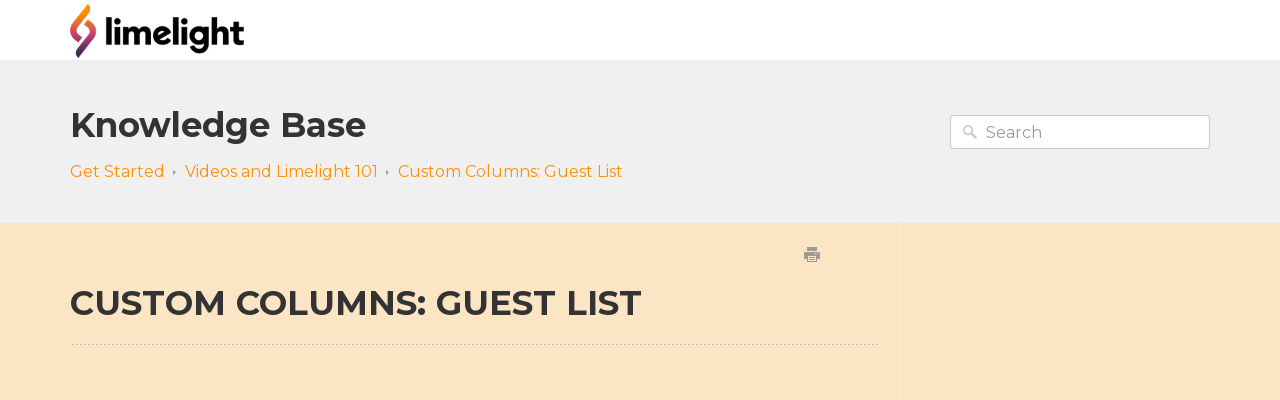

--- FILE ---
content_type: text/html; charset=UTF-8
request_url: https://support.limelightplatform.com/videos-and-limelight-101/custom-columns-guest-list
body_size: 4117
content:



<!DOCTYPE html>
<html class="no-js" prefix="og: https://ogp.me/ns#">
  <head>
    <meta charset="utf-8">
    <meta http-equiv="X-UA-Compatible" content="IE=edge,chrome=1">
    <title>Custom Columns: Guest List - Limelight Knowledge Base</title>
    <meta name="viewport" content="width=device-width, initial-scale=1">
    <meta http-equiv="Content-Language" content="en">
    <meta property="og:site_name" content="Limelight Knowledge Base">

    

    
      <link rel="canonical" href="//support.limelightplatform.com/app/custom-columns-guest-list">
    

    
    

    
    <link rel=apple-touch-icon-precomposed href="https://s3.us-east-1.amazonaws.com/tw-desk/i/466724/doctouchicon/e5d270c4-803c-46ff-b325-64b4236535fd.png">
    

    
    <link rel="shortcut icon" type="image/png" href="https://s3.us-east-1.amazonaws.com/tw-desk/i/466724/docfavicon/f38361ab-b3f2-4a36-a59f-6f7cf35848bf.png">
    

    <base href="https://support.limelightplatform.com/" />

    
    <link rel="stylesheet" href="//support.limelightplatform.com/public/css/plugins/photoswipe/photoswipe.css"> 
    
    <link rel="stylesheet" href="//support.limelightplatform.com/public/css/plugins/photoswipe/default-skin/default-skin.css"> 


    <link rel="stylesheet" href="//support.limelightplatform.com/public/css/styles.css" media="screen, handheld">
    <link rel="stylesheet" href="//support.limelightplatform.com/public/css/print.css" media="print">
    <link rel="stylesheet" href="//support.limelightplatform.com/css/appearance/1720732154.css" media="screen, handheld" />

    
      <link rel=stylesheet href="https://s3.us-east-1.amazonaws.com/tw-desk/i/466724/docstylesheet/b5652c13-fb83-4fc0-9cbb-509e5f54ffaf.css">
    

    
    <script src="//support.limelightplatform.com/public/js/vendor/modernizr-2.6.2-respond-1.1.0.min.js"></script>


		
		
		<script src="//support.limelightplatform.com/public/js/plugins/photoswipe/photoswipe.js"></script> 
		
		<script src="//support.limelightplatform.com/public/js/plugins/photoswipe/photoswipe-ui-default.js"></script>

    <script src="//support.limelightplatform.com/public/js/vendor/jquery-1.11.1.min.js"></script>
    <script src="//support.limelightplatform.com/public/js/vendor/bootstrap.min.js"></script>
    <script src="//support.limelightplatform.com/public/js/plugins.js?v=20260122T131250Z"></script>
    <script src="//support.limelightplatform.com/public/js/main.js?v=20260122T131250Z"></script>

    

    

    
    <script type="application/ld+json">{
  "@context": "https://schema.org",
  "@type": "WebSite",
  "name": "Limelight Knowledge Base",
  "url": "//support.limelightplatform.com",
  "publisher": {
    "@type": "Organization",
    "name": "Limelight Knowledge Base",
    "url": "//support.limelightplatform.com",
    "logo": {
      "@type": "ImageObject",
      "url": "https://s3.us-east-1.amazonaws.com/tw-desk/i/466724/doclogo/185f5680-c466-48e7-9a54-cff3a39fb0c5.png"
    }
  },
  "potentialAction": {
    "@type": "SearchAction",
    "target": "//support.limelightplatform.com/search?q={search_term_string}",
    "query-input": "required name=search_term_string"
  },
  "inLanguage": "en"
}</script>
    
      <script type="application/ld+json">{
  "@context": "https://schema.org",
  "@type": "Article",
  "name": "Custom Columns: Guest List",
  "url": "//support.limelightplatform.com/app/custom-columns-guest-list",
  "dateCreated": "2022-06-02T20:08:21Z",
  "dateModified": "2024-05-29T13:14:19Z",
  "publisher": {
    "@type": "Organization",
    "name": "Limelight Knowledge Base",
    "url": "//support.limelightplatform.com",
    "logo": {
      "@type": "ImageObject",
      "url": "https://s3.us-east-1.amazonaws.com/tw-desk/i/466724/doclogo/185f5680-c466-48e7-9a54-cff3a39fb0c5.png"
    }
  },
  "mainEntityOfPage": {
    "@type": "WebPage",
    "@id": "//support.limelightplatform.com/app/custom-columns-guest-list"
  },
  "inLanguage": "en"
}</script>
      <script type="application/ld+json">{
  "@context": "https://schema.org",
  "@type": "BreadcrumbList",
  "itemListElement": [
    {
      "@type": "ListItem",
      "position": 1,
      "name": "Limelight Knowledge Base",
      "item": "//support.limelightplatform.com"
    }
  ]
}</script>
    
  </head>
  <body>
    
      
          <div class="site--wrap">
    <header class="site--header custom-site-header-color">
      <div class="container">
        <a href="//support.limelightplatform.com" class="brand-logo">
          
            <img src="https://s3.us-east-1.amazonaws.com/tw-desk/i/466724/doclogo/185f5680-c466-48e7-9a54-cff3a39fb0c5.png" alt="Limelight Knowledge Base">
          
        </a>

        <a href="#" class="menu-toggle visible-xs" tabindex="1">
          <span class="text-hide">Menu</span>
          <span class="menu-lines">
            <span></span>
            <span></span>
            <span></span>
          </span>
        </a>

        <nav class="header--nav">
          <ul>
            
            
          </ul>
        </nav>

      </div>
    </header>
    <section class="site--main">
      

      
        
    




<div class="search--row search-inner">
	<div class="container">

		<div class="row-content">
			<h1 class="row-title"><a href="//support.limelightplatform.com">Knowledge Base</a></h1>
			<ul class="history-path">
				
					<li><a href="//support.limelightplatform.com/get-started">Get Started</a></li>
				

				
					<li><a href="//support.limelightplatform.com/videos-and-limelight-101">Videos and Limelight 101</a></li>
				

				
					<li><a href="//support.limelightplatform.com/videos-and-limelight-101/custom-columns-guest-list">Custom Columns: Guest List</a></li>
				
			</ul>
		</div>
        <form action="//support.limelightplatform.com/search" method="GET" class="search-form">
            <input type="text" placeholder="Search" class="search_input" name="query" value="">
            <input type="button" value="Search" class="search_submit">
		</form>
	</div>
</div>





    <div class="container content-main">
    <section class="article--structure">
        <section class="left-content">
            
                <div class="article-controls">
                    <iframe src="https://limelightplatform.teamwork.com/desk/v1/helpdocs/articles/3763/edit" style="width: 50px;
    height: 20px;
    border: none;
    float: right;
    margin-top: 5px;"></iframe>
                    <ul class="controls">
                        <li>
                            <button type="button" class="btn-print" onclick="window.print();" title="Print this article">Print</button>
                        </li>
                    </ul>
                </div>
                <header class="article-header">
                    <h2 class="header-title">Custom Columns: Guest List</h2>
                    
                </header>
            
            <section class="article-body">
                <article>
                    <div class="wistia_embed wistia_async_eu0ykm0jm4" style="height:349px;width:620px">&nbsp;<br></div>
                </article>
            </section>
            
                <footer class="article-footer">
                    
                    
                    

                </footer>
            
        </section>
        
            <aside class="right-sidebar related-articles">
                

                

            </aside>
        
    </section>
</div>


		
		
<div class="pswp" tabindex="-1" role="dialog" aria-hidden="true">

    
    <div class="pswp__bg"></div>

    
    <div class="pswp__scroll-wrap">

        
        <div class="pswp__container">
            <div class="pswp__item"></div>
            <div class="pswp__item"></div>
            <div class="pswp__item"></div>
        </div>

        
        <div class="pswp__ui pswp__ui--hidden">

            <div class="pswp__top-bar">

                

                <div class="pswp__counter"></div>

                <button class="pswp__button pswp__button--close" title="Close (Esc)"></button>

                <button class="pswp__button pswp__button--share" title="Share"></button>

                <button class="pswp__button pswp__button--fs" title="Toggle fullscreen"></button>

                <button class="pswp__button pswp__button--zoom" title="Zoom in/out"></button>

                
                
                <div class="pswp__preloader">
                    <div class="pswp__preloader__icn">
                      <div class="pswp__preloader__cut">
                        <div class="pswp__preloader__donut"></div>
                      </div>
                    </div>
                </div>
            </div>

            <div class="pswp__share-modal pswp__share-modal--hidden pswp__single-tap">
                <div class="pswp__share-tooltip"></div> 
            </div>

            <button class="pswp__button pswp__button--arrow--left" title="Previous (arrow left)">
            </button>

            <button class="pswp__button pswp__button--arrow--right" title="Next (arrow right)">
            </button>

            <div class="pswp__caption">
                <div class="pswp__caption__center"></div>
            </div>

        </div>

    </div>

</div>
		
						
					</section>
					<footer class="site--footer">
					<div class="container">
						<p class="copyrights"></p>
					</div>
				</footer>
				</div>
				<div class="modal fade" id="contact-form" tabindex="-1" role="dialog" aria-labelledby="contact-form-header" aria-hidden="true">
    <div class="modal-dialog">
        <form action="//support.limelightplatform.com" method="POST" id="contactForm" enctype="multipart/form-data" onsubmit="checkValidUser();">
            <input type="hidden" name="timer" value="0" id="ft" />
            <div class="modal-content">
              <div class="modal-header">
                <button type="button" class="close" data-dismiss="modal" aria-label="Close"><span aria-hidden="true">&times;</span></button>
                <h4 class="modal-title" id="contact-form-header">Get in Touch</h4>
            </div>
            <div class="modal-body">
                <input type="hidden" name="articleId" value="3763" />
                <div class="form-group">
                    <div class="col-labels">
                    <span class="in_label">Your Name</span>
                    </div>

                    <div class="col-inputs">
                        <div class="form-group">
                            <input type="text" class="form-control" name="name" required="true" id="contact-form-name" />
                        </div>
                    </div>
                </div>

                <div class="form-group">
                    <div class="col-labels">
                        <span class="in_label">Email</span>
                    </div>

                    <div class="col-inputs">
                        <div class="form-group">
                            <input type="email" class="form-control" name="email" required="true" />
                        </div>
                    </div>
                </div>

                <div class="form-group">
                    <div class="col-labels">
                        <span class="in_label">Subject</span>
                    </div>

                    <div class="col-inputs">
                        <div class="form-group">
                            <input type="text" class="form-control" name="subject" required="true" />
                        </div>
                    </div>
                </div>

                <div class="form-group">
                    <div class="col-labels">
                        <span class="in_label">Message</span>
                    </div>

                    <div class="col-inputs">
                        <div class="form-group">
                            <textarea class="form-control" name="message" required="true" id="contact-message"></textarea>
                        </div>
                    </div>
                </div>

                <div class="form-group">
                    <div class="col-labels">
                        <span class="in_label">Attachments</span>
                    </div>

                    <div class="col-inputs">
                        <div class="form-group">
                            <input type="file" class="form-control" name="attachment" />
                        </div>
                    </div>
                </div>

                
                    <div class="form-group">
                        <div class="col-labels tooltip">
                            <span class="in_label">Project to be Integrated</span>
                            
                                <span class="tooltiptext">What are the project or projects that should be integrated?</span>
                            
                        </div>
                        <div class="col-inputs">
                            <div class="form-group">
                            
                                
                                    <input type="text" class="form-control" name="fields[364]" />
                                
                            
                            </div>
                        </div>
                    </div>
                
                    <div class="form-group">
                        <div class="col-labels tooltip">
                            <span class="in_label">Integration Frequency</span>
                            
                                <span class="tooltiptext">How frequently should Limelight send data to client&#39;s CRM system?</span>
                            
                        </div>
                        <div class="col-inputs">
                            <div class="form-group">
                            
                                
                                    <select class="form-control" name="fields[410].selected">
                                        
                                        <option value="1676">Every 12 Hours during the event</option>
                                        
                                        <option value="1677">Every 24 Hours during the event</option>
                                        
                                        <option value="1678">After the event ends</option>
                                        
                                        <option value="1679">Other</option>
                                        
                                    </select>
                                
                            
                            </div>
                        </div>
                    </div>
                
                    <div class="form-group">
                        <div class="col-labels tooltip">
                            <span class="in_label">Integration Frequency (Other)</span>
                            
                                <span class="tooltiptext">If you selected &#34;Other&#34; above, please provide details here.</span>
                            
                        </div>
                        <div class="col-inputs">
                            <div class="form-group">
                            
                                
                                    <input type="text" class="form-control" name="fields[411]" />
                                
                            
                            </div>
                        </div>
                    </div>
                

            </div>
            <div class="modal-footer">
                <button type="button" class="btn btn-default" data-dismiss="modal">Close</button>
                <input type="submit" class="btn btn-primary" value="Send Inquiry" />
            </div>
        </form>
    </div>
</div>

			
			
		

		<div class="modal fade" id="contact-form" tabindex="-1" role="dialog" aria-labelledby="contact-form-header" aria-hidden="true">
    <div class="modal-dialog">
        <form action="//support.limelightplatform.com" method="POST" id="contactForm" enctype="multipart/form-data" onsubmit="checkValidUser();">
            <input type="hidden" name="timer" value="0" id="ft" />
            <div class="modal-content">
              <div class="modal-header">
                <button type="button" class="close" data-dismiss="modal" aria-label="Close"><span aria-hidden="true">&times;</span></button>
                <h4 class="modal-title" id="contact-form-header">Get in Touch</h4>
            </div>
            <div class="modal-body">
                <input type="hidden" name="articleId" value="3763" />
                <div class="form-group">
                    <div class="col-labels">
                    <span class="in_label">Your Name</span>
                    </div>

                    <div class="col-inputs">
                        <div class="form-group">
                            <input type="text" class="form-control" name="name" required="true" id="contact-form-name" />
                        </div>
                    </div>
                </div>

                <div class="form-group">
                    <div class="col-labels">
                        <span class="in_label">Email</span>
                    </div>

                    <div class="col-inputs">
                        <div class="form-group">
                            <input type="email" class="form-control" name="email" required="true" />
                        </div>
                    </div>
                </div>

                <div class="form-group">
                    <div class="col-labels">
                        <span class="in_label">Subject</span>
                    </div>

                    <div class="col-inputs">
                        <div class="form-group">
                            <input type="text" class="form-control" name="subject" required="true" />
                        </div>
                    </div>
                </div>

                <div class="form-group">
                    <div class="col-labels">
                        <span class="in_label">Message</span>
                    </div>

                    <div class="col-inputs">
                        <div class="form-group">
                            <textarea class="form-control" name="message" required="true" id="contact-message"></textarea>
                        </div>
                    </div>
                </div>

                <div class="form-group">
                    <div class="col-labels">
                        <span class="in_label">Attachments</span>
                    </div>

                    <div class="col-inputs">
                        <div class="form-group">
                            <input type="file" class="form-control" name="attachment" />
                        </div>
                    </div>
                </div>

                
                    <div class="form-group">
                        <div class="col-labels tooltip">
                            <span class="in_label">Project to be Integrated</span>
                            
                                <span class="tooltiptext">What are the project or projects that should be integrated?</span>
                            
                        </div>
                        <div class="col-inputs">
                            <div class="form-group">
                            
                                
                                    <input type="text" class="form-control" name="fields[364]" />
                                
                            
                            </div>
                        </div>
                    </div>
                
                    <div class="form-group">
                        <div class="col-labels tooltip">
                            <span class="in_label">Integration Frequency</span>
                            
                                <span class="tooltiptext">How frequently should Limelight send data to client&#39;s CRM system?</span>
                            
                        </div>
                        <div class="col-inputs">
                            <div class="form-group">
                            
                                
                                    <select class="form-control" name="fields[410].selected">
                                        
                                        <option value="1676">Every 12 Hours during the event</option>
                                        
                                        <option value="1677">Every 24 Hours during the event</option>
                                        
                                        <option value="1678">After the event ends</option>
                                        
                                        <option value="1679">Other</option>
                                        
                                    </select>
                                
                            
                            </div>
                        </div>
                    </div>
                
                    <div class="form-group">
                        <div class="col-labels tooltip">
                            <span class="in_label">Integration Frequency (Other)</span>
                            
                                <span class="tooltiptext">If you selected &#34;Other&#34; above, please provide details here.</span>
                            
                        </div>
                        <div class="col-inputs">
                            <div class="form-group">
                            
                                
                                    <input type="text" class="form-control" name="fields[411]" />
                                
                            
                            </div>
                        </div>
                    </div>
                

            </div>
            <div class="modal-footer">
                <button type="button" class="btn btn-default" data-dismiss="modal">Close</button>
                <input type="submit" class="btn btn-primary" value="Send Inquiry" />
            </div>
        </form>
    </div>
</div>

		<script type="text/javascript">
			window.baseURL = "//support.limelightplatform.com";
			window.urlPrefix = "//support.limelightplatform.com";
		</script>
	</body>
</html>



--- FILE ---
content_type: text/css
request_url: https://support.limelightplatform.com/css/appearance/1720732154.css
body_size: 754
content:
body { background-color: #FBE5C4; }.content-main a { color: #3366CC; }.article--structure .sidebar-blocks ul a { color: #3366CC; }ul.history-path:last-child li:last-child a { color: #888888; }.search--row ul.history-path li:not(:last-child) > a, .header--nav a { color: #3366CC; }.article--structure .left-content { color: #333333; }.article--structure .article-body { color: #333333; }.site--header { background: #ffffff; }

--- FILE ---
content_type: text/css
request_url: https://s3.us-east-1.amazonaws.com/tw-desk/i/466724/docstylesheet/b5652c13-fb83-4fc0-9cbb-509e5f54ffaf.css
body_size: 1975
content:
@import url('https://fonts.googleapis.com/css2?family=Montserrat:ital,wght@0,400;0,500;0,700;1,400;1,500;1,700&display=swap');


a.category{
	height:160px;
}

/*h1, .h1, #h1,
h3, .h3, #h3{
	font-family: 'Lato', sans-serif;
	font-weight: bold;
	color: #51b5d9;
	font-size: 25px;
	text-transform: uppercase;
}

h2, .h2, #h2{
	font-family: 'Lato', sans-serif;
	font-weight: bold;
	color: #54585f;
	font-size: 18px;	
}
*/

#collection-category-1  > .category-list > .category,
#collection-category-79 > .category-list > .category
{
    border-top: #639ec4 10px solid;
}

#collection-category-22 > .category-list > .category,
#collection-category-25 > .category-list > .category
{
    border-top: #F19A50 10px solid;
}

#collection-category-11 > .category-list > .category,
#collection-category-56 > .category-list > .category
{
    border-top: #68BA8F 10px solid;
}
p,ul,ol, 
li,div, blockquote, 
dd, table,
h4, h5, h6, p{
	font-family: "Montserrat";
	font-size: 16px;
	color: #333333;
	line-height: 22px;
}

h1, .h1, #h1{
	font-family: 'Montserrat', sans-serif !important;
	font-weight: bold !important;
	color: #fe9004 !important;
	font-size: 34px !important;
	line-height: 51px !important;
}

h2, .h2, #h2{
	font-family: 'Montserrat', sans-serif !important;
	font-weight: bold;
	color: #333333;
	font-size: 26px;	
	text-transform: uppercase;
	line-height: 39px;
}

h3, .h3, #h3{
	font-family: 'Montserrat', sans-serif !important;
	font-weight: bold;
	color: #333333;
	font-size: 22px;	
	text-transform: uppercase;
	line-height: 33px;
}

ul.nav > li#plan,
ul.nav > li#build,
ul.nav > li#personalize,
ul.nav > li#measure{
	display: none !important;
}

#searchBar button{
	background: #0f2944
}

#searchBar button:hover{
	background: #949599
}

.navbar .btn-navbar{
	padding: 25px 0;	
}

@media (min-width: 769px){
.navbar .nav { padding: 20px 0px; }
}


img{
	width:  100%;
	max-width: 800px !important;
}

a{
	color: #fe9004 !important;
}

h1 > a{
	color: #333333 !important;
}